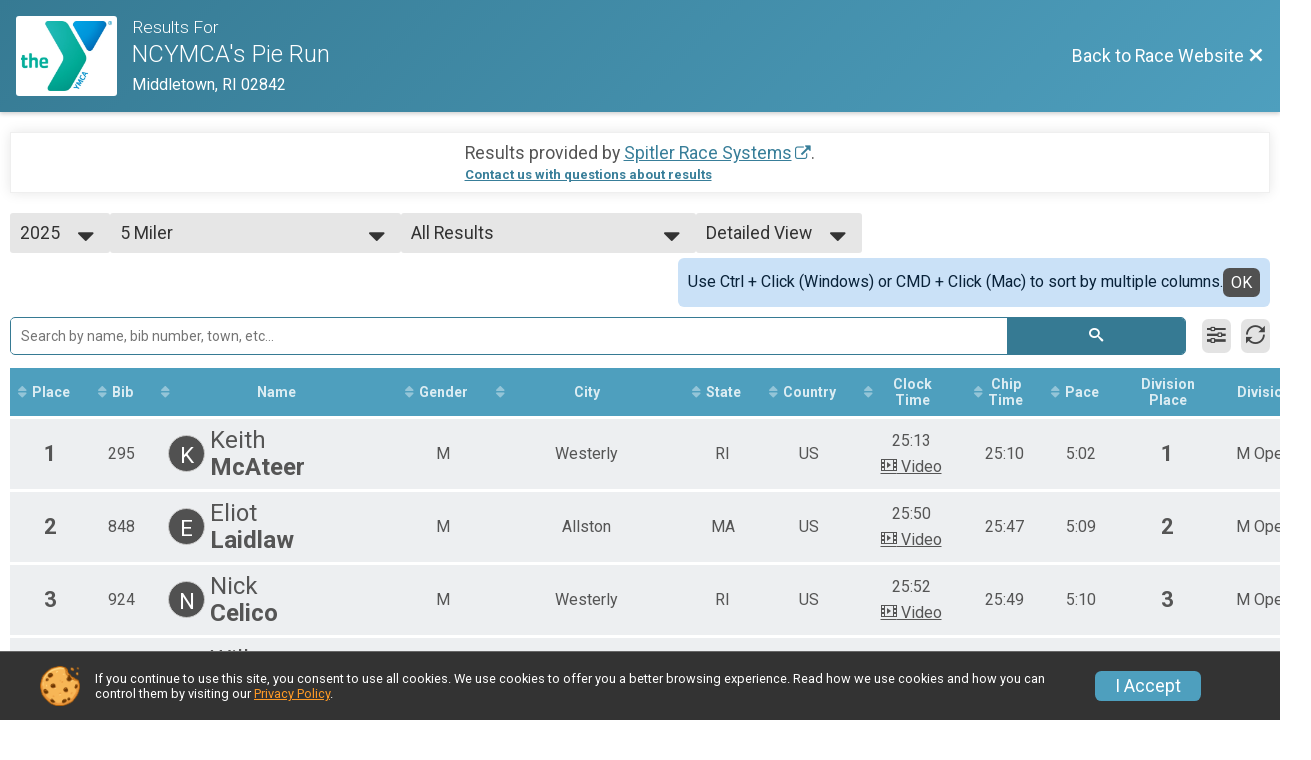

--- FILE ---
content_type: text/html; charset=utf-8
request_url: https://www.google.com/recaptcha/api2/anchor?ar=1&k=6LcdnRATAAAAAA4C48ibTO2oi9ikfu_Avc1VfsZP&co=aHR0cHM6Ly9ydW5zaWdudXAuY29tOjQ0Mw..&hl=en&v=N67nZn4AqZkNcbeMu4prBgzg&size=normal&anchor-ms=20000&execute-ms=30000&cb=pxq5yhvsiqyd
body_size: 49492
content:
<!DOCTYPE HTML><html dir="ltr" lang="en"><head><meta http-equiv="Content-Type" content="text/html; charset=UTF-8">
<meta http-equiv="X-UA-Compatible" content="IE=edge">
<title>reCAPTCHA</title>
<style type="text/css">
/* cyrillic-ext */
@font-face {
  font-family: 'Roboto';
  font-style: normal;
  font-weight: 400;
  font-stretch: 100%;
  src: url(//fonts.gstatic.com/s/roboto/v48/KFO7CnqEu92Fr1ME7kSn66aGLdTylUAMa3GUBHMdazTgWw.woff2) format('woff2');
  unicode-range: U+0460-052F, U+1C80-1C8A, U+20B4, U+2DE0-2DFF, U+A640-A69F, U+FE2E-FE2F;
}
/* cyrillic */
@font-face {
  font-family: 'Roboto';
  font-style: normal;
  font-weight: 400;
  font-stretch: 100%;
  src: url(//fonts.gstatic.com/s/roboto/v48/KFO7CnqEu92Fr1ME7kSn66aGLdTylUAMa3iUBHMdazTgWw.woff2) format('woff2');
  unicode-range: U+0301, U+0400-045F, U+0490-0491, U+04B0-04B1, U+2116;
}
/* greek-ext */
@font-face {
  font-family: 'Roboto';
  font-style: normal;
  font-weight: 400;
  font-stretch: 100%;
  src: url(//fonts.gstatic.com/s/roboto/v48/KFO7CnqEu92Fr1ME7kSn66aGLdTylUAMa3CUBHMdazTgWw.woff2) format('woff2');
  unicode-range: U+1F00-1FFF;
}
/* greek */
@font-face {
  font-family: 'Roboto';
  font-style: normal;
  font-weight: 400;
  font-stretch: 100%;
  src: url(//fonts.gstatic.com/s/roboto/v48/KFO7CnqEu92Fr1ME7kSn66aGLdTylUAMa3-UBHMdazTgWw.woff2) format('woff2');
  unicode-range: U+0370-0377, U+037A-037F, U+0384-038A, U+038C, U+038E-03A1, U+03A3-03FF;
}
/* math */
@font-face {
  font-family: 'Roboto';
  font-style: normal;
  font-weight: 400;
  font-stretch: 100%;
  src: url(//fonts.gstatic.com/s/roboto/v48/KFO7CnqEu92Fr1ME7kSn66aGLdTylUAMawCUBHMdazTgWw.woff2) format('woff2');
  unicode-range: U+0302-0303, U+0305, U+0307-0308, U+0310, U+0312, U+0315, U+031A, U+0326-0327, U+032C, U+032F-0330, U+0332-0333, U+0338, U+033A, U+0346, U+034D, U+0391-03A1, U+03A3-03A9, U+03B1-03C9, U+03D1, U+03D5-03D6, U+03F0-03F1, U+03F4-03F5, U+2016-2017, U+2034-2038, U+203C, U+2040, U+2043, U+2047, U+2050, U+2057, U+205F, U+2070-2071, U+2074-208E, U+2090-209C, U+20D0-20DC, U+20E1, U+20E5-20EF, U+2100-2112, U+2114-2115, U+2117-2121, U+2123-214F, U+2190, U+2192, U+2194-21AE, U+21B0-21E5, U+21F1-21F2, U+21F4-2211, U+2213-2214, U+2216-22FF, U+2308-230B, U+2310, U+2319, U+231C-2321, U+2336-237A, U+237C, U+2395, U+239B-23B7, U+23D0, U+23DC-23E1, U+2474-2475, U+25AF, U+25B3, U+25B7, U+25BD, U+25C1, U+25CA, U+25CC, U+25FB, U+266D-266F, U+27C0-27FF, U+2900-2AFF, U+2B0E-2B11, U+2B30-2B4C, U+2BFE, U+3030, U+FF5B, U+FF5D, U+1D400-1D7FF, U+1EE00-1EEFF;
}
/* symbols */
@font-face {
  font-family: 'Roboto';
  font-style: normal;
  font-weight: 400;
  font-stretch: 100%;
  src: url(//fonts.gstatic.com/s/roboto/v48/KFO7CnqEu92Fr1ME7kSn66aGLdTylUAMaxKUBHMdazTgWw.woff2) format('woff2');
  unicode-range: U+0001-000C, U+000E-001F, U+007F-009F, U+20DD-20E0, U+20E2-20E4, U+2150-218F, U+2190, U+2192, U+2194-2199, U+21AF, U+21E6-21F0, U+21F3, U+2218-2219, U+2299, U+22C4-22C6, U+2300-243F, U+2440-244A, U+2460-24FF, U+25A0-27BF, U+2800-28FF, U+2921-2922, U+2981, U+29BF, U+29EB, U+2B00-2BFF, U+4DC0-4DFF, U+FFF9-FFFB, U+10140-1018E, U+10190-1019C, U+101A0, U+101D0-101FD, U+102E0-102FB, U+10E60-10E7E, U+1D2C0-1D2D3, U+1D2E0-1D37F, U+1F000-1F0FF, U+1F100-1F1AD, U+1F1E6-1F1FF, U+1F30D-1F30F, U+1F315, U+1F31C, U+1F31E, U+1F320-1F32C, U+1F336, U+1F378, U+1F37D, U+1F382, U+1F393-1F39F, U+1F3A7-1F3A8, U+1F3AC-1F3AF, U+1F3C2, U+1F3C4-1F3C6, U+1F3CA-1F3CE, U+1F3D4-1F3E0, U+1F3ED, U+1F3F1-1F3F3, U+1F3F5-1F3F7, U+1F408, U+1F415, U+1F41F, U+1F426, U+1F43F, U+1F441-1F442, U+1F444, U+1F446-1F449, U+1F44C-1F44E, U+1F453, U+1F46A, U+1F47D, U+1F4A3, U+1F4B0, U+1F4B3, U+1F4B9, U+1F4BB, U+1F4BF, U+1F4C8-1F4CB, U+1F4D6, U+1F4DA, U+1F4DF, U+1F4E3-1F4E6, U+1F4EA-1F4ED, U+1F4F7, U+1F4F9-1F4FB, U+1F4FD-1F4FE, U+1F503, U+1F507-1F50B, U+1F50D, U+1F512-1F513, U+1F53E-1F54A, U+1F54F-1F5FA, U+1F610, U+1F650-1F67F, U+1F687, U+1F68D, U+1F691, U+1F694, U+1F698, U+1F6AD, U+1F6B2, U+1F6B9-1F6BA, U+1F6BC, U+1F6C6-1F6CF, U+1F6D3-1F6D7, U+1F6E0-1F6EA, U+1F6F0-1F6F3, U+1F6F7-1F6FC, U+1F700-1F7FF, U+1F800-1F80B, U+1F810-1F847, U+1F850-1F859, U+1F860-1F887, U+1F890-1F8AD, U+1F8B0-1F8BB, U+1F8C0-1F8C1, U+1F900-1F90B, U+1F93B, U+1F946, U+1F984, U+1F996, U+1F9E9, U+1FA00-1FA6F, U+1FA70-1FA7C, U+1FA80-1FA89, U+1FA8F-1FAC6, U+1FACE-1FADC, U+1FADF-1FAE9, U+1FAF0-1FAF8, U+1FB00-1FBFF;
}
/* vietnamese */
@font-face {
  font-family: 'Roboto';
  font-style: normal;
  font-weight: 400;
  font-stretch: 100%;
  src: url(//fonts.gstatic.com/s/roboto/v48/KFO7CnqEu92Fr1ME7kSn66aGLdTylUAMa3OUBHMdazTgWw.woff2) format('woff2');
  unicode-range: U+0102-0103, U+0110-0111, U+0128-0129, U+0168-0169, U+01A0-01A1, U+01AF-01B0, U+0300-0301, U+0303-0304, U+0308-0309, U+0323, U+0329, U+1EA0-1EF9, U+20AB;
}
/* latin-ext */
@font-face {
  font-family: 'Roboto';
  font-style: normal;
  font-weight: 400;
  font-stretch: 100%;
  src: url(//fonts.gstatic.com/s/roboto/v48/KFO7CnqEu92Fr1ME7kSn66aGLdTylUAMa3KUBHMdazTgWw.woff2) format('woff2');
  unicode-range: U+0100-02BA, U+02BD-02C5, U+02C7-02CC, U+02CE-02D7, U+02DD-02FF, U+0304, U+0308, U+0329, U+1D00-1DBF, U+1E00-1E9F, U+1EF2-1EFF, U+2020, U+20A0-20AB, U+20AD-20C0, U+2113, U+2C60-2C7F, U+A720-A7FF;
}
/* latin */
@font-face {
  font-family: 'Roboto';
  font-style: normal;
  font-weight: 400;
  font-stretch: 100%;
  src: url(//fonts.gstatic.com/s/roboto/v48/KFO7CnqEu92Fr1ME7kSn66aGLdTylUAMa3yUBHMdazQ.woff2) format('woff2');
  unicode-range: U+0000-00FF, U+0131, U+0152-0153, U+02BB-02BC, U+02C6, U+02DA, U+02DC, U+0304, U+0308, U+0329, U+2000-206F, U+20AC, U+2122, U+2191, U+2193, U+2212, U+2215, U+FEFF, U+FFFD;
}
/* cyrillic-ext */
@font-face {
  font-family: 'Roboto';
  font-style: normal;
  font-weight: 500;
  font-stretch: 100%;
  src: url(//fonts.gstatic.com/s/roboto/v48/KFO7CnqEu92Fr1ME7kSn66aGLdTylUAMa3GUBHMdazTgWw.woff2) format('woff2');
  unicode-range: U+0460-052F, U+1C80-1C8A, U+20B4, U+2DE0-2DFF, U+A640-A69F, U+FE2E-FE2F;
}
/* cyrillic */
@font-face {
  font-family: 'Roboto';
  font-style: normal;
  font-weight: 500;
  font-stretch: 100%;
  src: url(//fonts.gstatic.com/s/roboto/v48/KFO7CnqEu92Fr1ME7kSn66aGLdTylUAMa3iUBHMdazTgWw.woff2) format('woff2');
  unicode-range: U+0301, U+0400-045F, U+0490-0491, U+04B0-04B1, U+2116;
}
/* greek-ext */
@font-face {
  font-family: 'Roboto';
  font-style: normal;
  font-weight: 500;
  font-stretch: 100%;
  src: url(//fonts.gstatic.com/s/roboto/v48/KFO7CnqEu92Fr1ME7kSn66aGLdTylUAMa3CUBHMdazTgWw.woff2) format('woff2');
  unicode-range: U+1F00-1FFF;
}
/* greek */
@font-face {
  font-family: 'Roboto';
  font-style: normal;
  font-weight: 500;
  font-stretch: 100%;
  src: url(//fonts.gstatic.com/s/roboto/v48/KFO7CnqEu92Fr1ME7kSn66aGLdTylUAMa3-UBHMdazTgWw.woff2) format('woff2');
  unicode-range: U+0370-0377, U+037A-037F, U+0384-038A, U+038C, U+038E-03A1, U+03A3-03FF;
}
/* math */
@font-face {
  font-family: 'Roboto';
  font-style: normal;
  font-weight: 500;
  font-stretch: 100%;
  src: url(//fonts.gstatic.com/s/roboto/v48/KFO7CnqEu92Fr1ME7kSn66aGLdTylUAMawCUBHMdazTgWw.woff2) format('woff2');
  unicode-range: U+0302-0303, U+0305, U+0307-0308, U+0310, U+0312, U+0315, U+031A, U+0326-0327, U+032C, U+032F-0330, U+0332-0333, U+0338, U+033A, U+0346, U+034D, U+0391-03A1, U+03A3-03A9, U+03B1-03C9, U+03D1, U+03D5-03D6, U+03F0-03F1, U+03F4-03F5, U+2016-2017, U+2034-2038, U+203C, U+2040, U+2043, U+2047, U+2050, U+2057, U+205F, U+2070-2071, U+2074-208E, U+2090-209C, U+20D0-20DC, U+20E1, U+20E5-20EF, U+2100-2112, U+2114-2115, U+2117-2121, U+2123-214F, U+2190, U+2192, U+2194-21AE, U+21B0-21E5, U+21F1-21F2, U+21F4-2211, U+2213-2214, U+2216-22FF, U+2308-230B, U+2310, U+2319, U+231C-2321, U+2336-237A, U+237C, U+2395, U+239B-23B7, U+23D0, U+23DC-23E1, U+2474-2475, U+25AF, U+25B3, U+25B7, U+25BD, U+25C1, U+25CA, U+25CC, U+25FB, U+266D-266F, U+27C0-27FF, U+2900-2AFF, U+2B0E-2B11, U+2B30-2B4C, U+2BFE, U+3030, U+FF5B, U+FF5D, U+1D400-1D7FF, U+1EE00-1EEFF;
}
/* symbols */
@font-face {
  font-family: 'Roboto';
  font-style: normal;
  font-weight: 500;
  font-stretch: 100%;
  src: url(//fonts.gstatic.com/s/roboto/v48/KFO7CnqEu92Fr1ME7kSn66aGLdTylUAMaxKUBHMdazTgWw.woff2) format('woff2');
  unicode-range: U+0001-000C, U+000E-001F, U+007F-009F, U+20DD-20E0, U+20E2-20E4, U+2150-218F, U+2190, U+2192, U+2194-2199, U+21AF, U+21E6-21F0, U+21F3, U+2218-2219, U+2299, U+22C4-22C6, U+2300-243F, U+2440-244A, U+2460-24FF, U+25A0-27BF, U+2800-28FF, U+2921-2922, U+2981, U+29BF, U+29EB, U+2B00-2BFF, U+4DC0-4DFF, U+FFF9-FFFB, U+10140-1018E, U+10190-1019C, U+101A0, U+101D0-101FD, U+102E0-102FB, U+10E60-10E7E, U+1D2C0-1D2D3, U+1D2E0-1D37F, U+1F000-1F0FF, U+1F100-1F1AD, U+1F1E6-1F1FF, U+1F30D-1F30F, U+1F315, U+1F31C, U+1F31E, U+1F320-1F32C, U+1F336, U+1F378, U+1F37D, U+1F382, U+1F393-1F39F, U+1F3A7-1F3A8, U+1F3AC-1F3AF, U+1F3C2, U+1F3C4-1F3C6, U+1F3CA-1F3CE, U+1F3D4-1F3E0, U+1F3ED, U+1F3F1-1F3F3, U+1F3F5-1F3F7, U+1F408, U+1F415, U+1F41F, U+1F426, U+1F43F, U+1F441-1F442, U+1F444, U+1F446-1F449, U+1F44C-1F44E, U+1F453, U+1F46A, U+1F47D, U+1F4A3, U+1F4B0, U+1F4B3, U+1F4B9, U+1F4BB, U+1F4BF, U+1F4C8-1F4CB, U+1F4D6, U+1F4DA, U+1F4DF, U+1F4E3-1F4E6, U+1F4EA-1F4ED, U+1F4F7, U+1F4F9-1F4FB, U+1F4FD-1F4FE, U+1F503, U+1F507-1F50B, U+1F50D, U+1F512-1F513, U+1F53E-1F54A, U+1F54F-1F5FA, U+1F610, U+1F650-1F67F, U+1F687, U+1F68D, U+1F691, U+1F694, U+1F698, U+1F6AD, U+1F6B2, U+1F6B9-1F6BA, U+1F6BC, U+1F6C6-1F6CF, U+1F6D3-1F6D7, U+1F6E0-1F6EA, U+1F6F0-1F6F3, U+1F6F7-1F6FC, U+1F700-1F7FF, U+1F800-1F80B, U+1F810-1F847, U+1F850-1F859, U+1F860-1F887, U+1F890-1F8AD, U+1F8B0-1F8BB, U+1F8C0-1F8C1, U+1F900-1F90B, U+1F93B, U+1F946, U+1F984, U+1F996, U+1F9E9, U+1FA00-1FA6F, U+1FA70-1FA7C, U+1FA80-1FA89, U+1FA8F-1FAC6, U+1FACE-1FADC, U+1FADF-1FAE9, U+1FAF0-1FAF8, U+1FB00-1FBFF;
}
/* vietnamese */
@font-face {
  font-family: 'Roboto';
  font-style: normal;
  font-weight: 500;
  font-stretch: 100%;
  src: url(//fonts.gstatic.com/s/roboto/v48/KFO7CnqEu92Fr1ME7kSn66aGLdTylUAMa3OUBHMdazTgWw.woff2) format('woff2');
  unicode-range: U+0102-0103, U+0110-0111, U+0128-0129, U+0168-0169, U+01A0-01A1, U+01AF-01B0, U+0300-0301, U+0303-0304, U+0308-0309, U+0323, U+0329, U+1EA0-1EF9, U+20AB;
}
/* latin-ext */
@font-face {
  font-family: 'Roboto';
  font-style: normal;
  font-weight: 500;
  font-stretch: 100%;
  src: url(//fonts.gstatic.com/s/roboto/v48/KFO7CnqEu92Fr1ME7kSn66aGLdTylUAMa3KUBHMdazTgWw.woff2) format('woff2');
  unicode-range: U+0100-02BA, U+02BD-02C5, U+02C7-02CC, U+02CE-02D7, U+02DD-02FF, U+0304, U+0308, U+0329, U+1D00-1DBF, U+1E00-1E9F, U+1EF2-1EFF, U+2020, U+20A0-20AB, U+20AD-20C0, U+2113, U+2C60-2C7F, U+A720-A7FF;
}
/* latin */
@font-face {
  font-family: 'Roboto';
  font-style: normal;
  font-weight: 500;
  font-stretch: 100%;
  src: url(//fonts.gstatic.com/s/roboto/v48/KFO7CnqEu92Fr1ME7kSn66aGLdTylUAMa3yUBHMdazQ.woff2) format('woff2');
  unicode-range: U+0000-00FF, U+0131, U+0152-0153, U+02BB-02BC, U+02C6, U+02DA, U+02DC, U+0304, U+0308, U+0329, U+2000-206F, U+20AC, U+2122, U+2191, U+2193, U+2212, U+2215, U+FEFF, U+FFFD;
}
/* cyrillic-ext */
@font-face {
  font-family: 'Roboto';
  font-style: normal;
  font-weight: 900;
  font-stretch: 100%;
  src: url(//fonts.gstatic.com/s/roboto/v48/KFO7CnqEu92Fr1ME7kSn66aGLdTylUAMa3GUBHMdazTgWw.woff2) format('woff2');
  unicode-range: U+0460-052F, U+1C80-1C8A, U+20B4, U+2DE0-2DFF, U+A640-A69F, U+FE2E-FE2F;
}
/* cyrillic */
@font-face {
  font-family: 'Roboto';
  font-style: normal;
  font-weight: 900;
  font-stretch: 100%;
  src: url(//fonts.gstatic.com/s/roboto/v48/KFO7CnqEu92Fr1ME7kSn66aGLdTylUAMa3iUBHMdazTgWw.woff2) format('woff2');
  unicode-range: U+0301, U+0400-045F, U+0490-0491, U+04B0-04B1, U+2116;
}
/* greek-ext */
@font-face {
  font-family: 'Roboto';
  font-style: normal;
  font-weight: 900;
  font-stretch: 100%;
  src: url(//fonts.gstatic.com/s/roboto/v48/KFO7CnqEu92Fr1ME7kSn66aGLdTylUAMa3CUBHMdazTgWw.woff2) format('woff2');
  unicode-range: U+1F00-1FFF;
}
/* greek */
@font-face {
  font-family: 'Roboto';
  font-style: normal;
  font-weight: 900;
  font-stretch: 100%;
  src: url(//fonts.gstatic.com/s/roboto/v48/KFO7CnqEu92Fr1ME7kSn66aGLdTylUAMa3-UBHMdazTgWw.woff2) format('woff2');
  unicode-range: U+0370-0377, U+037A-037F, U+0384-038A, U+038C, U+038E-03A1, U+03A3-03FF;
}
/* math */
@font-face {
  font-family: 'Roboto';
  font-style: normal;
  font-weight: 900;
  font-stretch: 100%;
  src: url(//fonts.gstatic.com/s/roboto/v48/KFO7CnqEu92Fr1ME7kSn66aGLdTylUAMawCUBHMdazTgWw.woff2) format('woff2');
  unicode-range: U+0302-0303, U+0305, U+0307-0308, U+0310, U+0312, U+0315, U+031A, U+0326-0327, U+032C, U+032F-0330, U+0332-0333, U+0338, U+033A, U+0346, U+034D, U+0391-03A1, U+03A3-03A9, U+03B1-03C9, U+03D1, U+03D5-03D6, U+03F0-03F1, U+03F4-03F5, U+2016-2017, U+2034-2038, U+203C, U+2040, U+2043, U+2047, U+2050, U+2057, U+205F, U+2070-2071, U+2074-208E, U+2090-209C, U+20D0-20DC, U+20E1, U+20E5-20EF, U+2100-2112, U+2114-2115, U+2117-2121, U+2123-214F, U+2190, U+2192, U+2194-21AE, U+21B0-21E5, U+21F1-21F2, U+21F4-2211, U+2213-2214, U+2216-22FF, U+2308-230B, U+2310, U+2319, U+231C-2321, U+2336-237A, U+237C, U+2395, U+239B-23B7, U+23D0, U+23DC-23E1, U+2474-2475, U+25AF, U+25B3, U+25B7, U+25BD, U+25C1, U+25CA, U+25CC, U+25FB, U+266D-266F, U+27C0-27FF, U+2900-2AFF, U+2B0E-2B11, U+2B30-2B4C, U+2BFE, U+3030, U+FF5B, U+FF5D, U+1D400-1D7FF, U+1EE00-1EEFF;
}
/* symbols */
@font-face {
  font-family: 'Roboto';
  font-style: normal;
  font-weight: 900;
  font-stretch: 100%;
  src: url(//fonts.gstatic.com/s/roboto/v48/KFO7CnqEu92Fr1ME7kSn66aGLdTylUAMaxKUBHMdazTgWw.woff2) format('woff2');
  unicode-range: U+0001-000C, U+000E-001F, U+007F-009F, U+20DD-20E0, U+20E2-20E4, U+2150-218F, U+2190, U+2192, U+2194-2199, U+21AF, U+21E6-21F0, U+21F3, U+2218-2219, U+2299, U+22C4-22C6, U+2300-243F, U+2440-244A, U+2460-24FF, U+25A0-27BF, U+2800-28FF, U+2921-2922, U+2981, U+29BF, U+29EB, U+2B00-2BFF, U+4DC0-4DFF, U+FFF9-FFFB, U+10140-1018E, U+10190-1019C, U+101A0, U+101D0-101FD, U+102E0-102FB, U+10E60-10E7E, U+1D2C0-1D2D3, U+1D2E0-1D37F, U+1F000-1F0FF, U+1F100-1F1AD, U+1F1E6-1F1FF, U+1F30D-1F30F, U+1F315, U+1F31C, U+1F31E, U+1F320-1F32C, U+1F336, U+1F378, U+1F37D, U+1F382, U+1F393-1F39F, U+1F3A7-1F3A8, U+1F3AC-1F3AF, U+1F3C2, U+1F3C4-1F3C6, U+1F3CA-1F3CE, U+1F3D4-1F3E0, U+1F3ED, U+1F3F1-1F3F3, U+1F3F5-1F3F7, U+1F408, U+1F415, U+1F41F, U+1F426, U+1F43F, U+1F441-1F442, U+1F444, U+1F446-1F449, U+1F44C-1F44E, U+1F453, U+1F46A, U+1F47D, U+1F4A3, U+1F4B0, U+1F4B3, U+1F4B9, U+1F4BB, U+1F4BF, U+1F4C8-1F4CB, U+1F4D6, U+1F4DA, U+1F4DF, U+1F4E3-1F4E6, U+1F4EA-1F4ED, U+1F4F7, U+1F4F9-1F4FB, U+1F4FD-1F4FE, U+1F503, U+1F507-1F50B, U+1F50D, U+1F512-1F513, U+1F53E-1F54A, U+1F54F-1F5FA, U+1F610, U+1F650-1F67F, U+1F687, U+1F68D, U+1F691, U+1F694, U+1F698, U+1F6AD, U+1F6B2, U+1F6B9-1F6BA, U+1F6BC, U+1F6C6-1F6CF, U+1F6D3-1F6D7, U+1F6E0-1F6EA, U+1F6F0-1F6F3, U+1F6F7-1F6FC, U+1F700-1F7FF, U+1F800-1F80B, U+1F810-1F847, U+1F850-1F859, U+1F860-1F887, U+1F890-1F8AD, U+1F8B0-1F8BB, U+1F8C0-1F8C1, U+1F900-1F90B, U+1F93B, U+1F946, U+1F984, U+1F996, U+1F9E9, U+1FA00-1FA6F, U+1FA70-1FA7C, U+1FA80-1FA89, U+1FA8F-1FAC6, U+1FACE-1FADC, U+1FADF-1FAE9, U+1FAF0-1FAF8, U+1FB00-1FBFF;
}
/* vietnamese */
@font-face {
  font-family: 'Roboto';
  font-style: normal;
  font-weight: 900;
  font-stretch: 100%;
  src: url(//fonts.gstatic.com/s/roboto/v48/KFO7CnqEu92Fr1ME7kSn66aGLdTylUAMa3OUBHMdazTgWw.woff2) format('woff2');
  unicode-range: U+0102-0103, U+0110-0111, U+0128-0129, U+0168-0169, U+01A0-01A1, U+01AF-01B0, U+0300-0301, U+0303-0304, U+0308-0309, U+0323, U+0329, U+1EA0-1EF9, U+20AB;
}
/* latin-ext */
@font-face {
  font-family: 'Roboto';
  font-style: normal;
  font-weight: 900;
  font-stretch: 100%;
  src: url(//fonts.gstatic.com/s/roboto/v48/KFO7CnqEu92Fr1ME7kSn66aGLdTylUAMa3KUBHMdazTgWw.woff2) format('woff2');
  unicode-range: U+0100-02BA, U+02BD-02C5, U+02C7-02CC, U+02CE-02D7, U+02DD-02FF, U+0304, U+0308, U+0329, U+1D00-1DBF, U+1E00-1E9F, U+1EF2-1EFF, U+2020, U+20A0-20AB, U+20AD-20C0, U+2113, U+2C60-2C7F, U+A720-A7FF;
}
/* latin */
@font-face {
  font-family: 'Roboto';
  font-style: normal;
  font-weight: 900;
  font-stretch: 100%;
  src: url(//fonts.gstatic.com/s/roboto/v48/KFO7CnqEu92Fr1ME7kSn66aGLdTylUAMa3yUBHMdazQ.woff2) format('woff2');
  unicode-range: U+0000-00FF, U+0131, U+0152-0153, U+02BB-02BC, U+02C6, U+02DA, U+02DC, U+0304, U+0308, U+0329, U+2000-206F, U+20AC, U+2122, U+2191, U+2193, U+2212, U+2215, U+FEFF, U+FFFD;
}

</style>
<link rel="stylesheet" type="text/css" href="https://www.gstatic.com/recaptcha/releases/N67nZn4AqZkNcbeMu4prBgzg/styles__ltr.css">
<script nonce="3bsZgoC-B877zuYBjw7MuQ" type="text/javascript">window['__recaptcha_api'] = 'https://www.google.com/recaptcha/api2/';</script>
<script type="text/javascript" src="https://www.gstatic.com/recaptcha/releases/N67nZn4AqZkNcbeMu4prBgzg/recaptcha__en.js" nonce="3bsZgoC-B877zuYBjw7MuQ">
      
    </script></head>
<body><div id="rc-anchor-alert" class="rc-anchor-alert"></div>
<input type="hidden" id="recaptcha-token" value="[base64]">
<script type="text/javascript" nonce="3bsZgoC-B877zuYBjw7MuQ">
      recaptcha.anchor.Main.init("[\x22ainput\x22,[\x22bgdata\x22,\x22\x22,\[base64]/[base64]/[base64]/[base64]/[base64]/UltsKytdPUU6KEU8MjA0OD9SW2wrK109RT4+NnwxOTI6KChFJjY0NTEyKT09NTUyOTYmJk0rMTxjLmxlbmd0aCYmKGMuY2hhckNvZGVBdChNKzEpJjY0NTEyKT09NTYzMjA/[base64]/[base64]/[base64]/[base64]/[base64]/[base64]/[base64]\x22,\[base64]\\u003d\\u003d\x22,\x22w79Gw605d8KswovDugXDiEU0enNbwrTCrwDDgiXClCdpwqHCtQLCrUsCw50/w6fDkQ7CoMKmU8K3wovDncOZw6wMGgxnw61nOsKZwqrCrl7CqcKUw6MxwpHCnsK6w6/CjTlKwqvDsjxJGMOXKQhewq3Dl8Otw5LDvylTQMOyO8OZw45lTsONDV5awoUYTcOfw5Rvw6YBw7vCpGohw73Dp8KMw47CkcOQAl8gBMOVGxnDjUfDhAlkwpDCo8KnwqDDpCDDhMKeDR3DisK+wp/CqsO6TCHClFHCoVMFwqvDtsK/PsKHYcKFw59Rwq/DqMOzwq84w4XCs8KPw4TCnyLDsX5uUsO/[base64]/DhhYtwpHDlDh6w6rDpcOdwptVwpXCtnTCi3zCjMK3QcKsO8OPw7odwpZrwqXCrMOpe1BfdyPChcK9w55Cw53CnTgtw7FxIMKGwrDDvMKyAMK1wpbDt8K/w4Mew4ZqNHVxwpEVKA/Cl1zDvsO9CF3ChEjDsxN8NcOtwqDDjXAPwoHCocKUP19Ow4PDsMOOQMKhMyHDrgPCjB4vwqNNbDjCu8O1w4QebE7DpSXDhMOwO3LDvcKgBiJKEcK7OiR4wrnDlcOgX2suw4hvQCwuw7k+DjbDgsKDwoMMJcOLw6jCtcOEAC/CtMO8w6PDlj/[base64]/ClcK1VMKCwoshw7PDu8ObLz/CsW3Cpn3CjVLCmcOeQsOvfMKFa1/Dr8Kjw5XCicOnQMK0w7XDs8OnT8KdIsKtOcOCw71NVsOOOMOOw7DCn8KhwqouwqV9wpsQw5Mlw7LDlMKJw6vCocKKTiwEJA1xblJ6wrw8w73DusOTw7XCmk/[base64]/[base64]/wq1/[base64]/Dg8Kmw6/CgnEdbkfDlRklOVjClMOiw5h9SsKNX2kUwqZRU24iw7bDnMO/wr/[base64]/[base64]/Dl8ObcMOXB8KCY8KecMOCwqcmU8OZHEEuWsKzw43CmMORwpDCjcK9w7nCq8OwF2NmCnLCp8OaP1VkRTcBXRp8w5jCgMKaNzLCmcO5d3fCkFFiwoM+w57Cj8KDw5VzK8OCw6AtchTCs8OXw6FiDzDDqUFZw4LCuMOiw6/[base64]/DnMK0WMKGYS0zacK3XcKCw7LDpsOaw5TDlMKqZ3PDmMONXsOow5XDlcOuZnTDg0Yuw47Dj8KJXQrCnMOrwp7DkUrCvcOieMOaeMOaRMK+w4nCoMOkBMOAw5d5w5BGeMO3w4p1w6oeT041w6VRw7PCicOPwpUow5/CtMOHwooCw5XCo0LCl8KNwpnDjXwbQsKpw7/Do3Jtw65eTsOXw5cNKsKuIG9Zw4sfeMOVKgohw5RJw6JhwodAbyB5OAPDj8O/dy7CqCsIw4nDiMKRw6/[base64]/wrwCdSc+wqXDjMK6LMOra2RkwpNOGsKwwrxhYg5Mw6nDrsOEw7QJbkzCgsOjOcORw4XCmsKLw7zDowzCrcO8NgPDtU/CqEDDmxtWEMKvwpXCixvCk1pAbSLDswA3w6/DrcOxG0Elw69wwpYQwprDicOZw6shwoAuwovDqsKKOcO+ecKWJcKUwpTCnMKuwqcadsOrGUJIw4XCjcKuQUZiIV55e2A5w7zCrH0hHBkuSWTDkxLDuA/DsVlKwrXDhRcDw5LCkwPCs8Obw6Y2XRAVMMKNC2zCoMK6wqgJRAPDuUVqw6/Cl8KrZcO9YRrDng8Rw6E9wokgKsOeJMOXw4XCjcOIwpoiIiBdQ3PDjQHCvgDDhMOgw70JTcK8wpjDnVwZHibDnm7DhMKWw7/Dgy4zw7LCmsOWGMORNlkEw4jCkm8rwrhwQsOmwovCtm/[base64]/[base64]/[base64]/MsOBw73DqMOMDMKcw7zCoH7CssK7Yg7Ch8O6JBlQwoB7cMOZX8OVBcO2IsKWwrjDmXlNwqVLw40/wo4Rw6HCq8KCw4zDkm7Chj/DhDt1ScObMcO9wol7woHDgTTDgsOPaMOhw74mfjE/w6o1wosbacKiw6txJUUew43ChRQwZ8OZS2fClxppwp4hcA/Do8KKVcKMw5nDhHQNw7HCjsKVMyLDtVN2w5VMGsOaecOxQAVHLcKYw7PDt8OaHzhFak0mwpXDq3bCvmDDkMK1W24EXMKKD8OWw40YBsOJwrDCiBDDlVLCuArCix8DwrU3MUZMwr/[base64]/CjAN3OlrDqQMSwosZw6fDvcOCcx95wpTCvUd8w6fCr8O5PMOla8OYWQVzw7bDjjXCjGnCmFRYYsKZw499Uikwwr9cZybCuhUld8KIw7PCqh52w6jClBLCrcO8wp3DpRnDvcKFPsKqwqTCgzbCkcKJwprClR/[base64]/CrTcSZ8KHw4jCjcKASinClsOtwopkR19/wrhLw6TCmMKNbsOTw5rCh8O0w7gmw64YwrMWw6/CmsKiEMK7MUHClcO8GVMZaC3Doxx2MD7DscKWFcO8wogqwox+w45SwpDCs8KtwqA5w4LCosO/wo9Dw7fDksKDw5kJCcKSd8K4JcKUHFZcVj/CkMOKcMOnw6/DncOswrbDsTxpwpTCi2VMa0PClCrChlTCjMKEUhTCtcKGETkew7/CoMKRwpprSsKZw7wuw48zwqIzEQNsdsOzwrVUwoLCoWDDpsKQGhHCqirDtsKawp9Ne3FrLh3Dp8OzBMKxcMKzV8Ohw7sdwqHDnMKwLcOTwq5VHMORP0bDiDhPwrzDqsKEw6Qww7fCocK6wpNaZsKcQcKwCsKmU8OGGiPCgRMdw7VdwojDjD1dwqvDrsKvw7/[base64]/[base64]/Chl00w4jDvsOEw5bDoh7DnC5eAxBjXsKVwo9nQ8Ojwrhfw4EOL8KAw4zDgMOfw4Row4fCtQsSODPCp8K7w6B9DcO8w7zDoMKKwq/CuhwRw5E7YjU1Z1UNw51vwohqw5QFAcKYE8OBwr3CuBsafMOQwpjDpsO1HgJRw6nDoFzDimnCrRHCpcKzZwhJP8OYEMOdw51Bw73Com3Ci8O+wqrCq8OQw5QIUGReQcOsWSXCsMOELCUUw7QawrbCtMOSw7/CoMOpwpDCtyx9w7DCssKmw459wrzDjFhbwrzDp8KOw6tTwptMUcKUGsOrw5bDqUFcZQ1gwrbDusKewoDDtn3Duk3DpQjClGLDlRrDvQofwrAWBSbCt8Krwp/Cr8O7wpg/GTPCm8OHw4jDs1QMFMKqw4/DpGF/wrNuWEEtwo54eGnDh3sgw7UOH1lCwoDClnAMw6tDE8KXKD/DmSfDgsKPwqTDqsOcbsK/wpMtwp/CtsKVwrMlEsOywqfDmcK6GMKyfSzDk8OIXQLDl1FnMsKvwpzCgcOGdMOSY8KcwpTDnkfDhzrCtSnDuCjDgMOpFDhTw4NCw5bCv8KZB3XCuWfCgxtzw6/CpMKqb8Kpwp03wqBlwqrCo8KPCsK1OR/DjsKGw47DsTnCi1TCrMKiw41mLMO4a2pCb8K0L8KRFcKMCVMsMsKPwp4ODn/Dl8KeW8OCw7k9wp0qWE57w79lwpXDqMK/f8KuwpEXw6jDpcKowo7Dl04rWMKowq/DtFHDicOew4IQwotowp/Cs8Obw7zCvx1Iw4BBwpN0w5TCgkTCgmVibiZdOcOZw74PY8O/wq/Cj3/[base64]/DgsKnWcOOMcKtw53CpgNyczLDjkBzwoI1RzvClzw6wo3CrsO/amkfw5lmwqd5wqc2w78+NsOYd8OKwrdKwqUnaVPDtXoOLcOfwqrCmHR4wocwwpnDvsOVL8KDG8OQKkMkwpoXw4rCqcOoZMKVBmZvOsOkADzDh2/DmW/DtMKIScOZw50DFcO6w7/CrU40wrXCiMOae8KAwpvCuAjClwBYwqIUw6wUwpVewpoHw5RbTsKuaMKDw6DDoMOpK8KaNznDgAY2WMOrworDlsO5wrpGSMOaT8OgwozCvMObL2lDwpDCnFnDh8OXOcOrwovCvynCnDV/Z8OnThJrJ8Kew6cXw7sHwpTCjsOoMjBJw4PCrhLDi8KmWhJ6w5zCkDLCksO8wrjCsX7DlgIhJkvDnwwYOsKqwr/CoTjDhcOFNi7ClTdtLRdYDcKGHT7CvsOxw41Nwpp3wrtJQMKYw6bDocOywrfCqXHCnlliOcK6fsKQG1nCrsOGYwoCQsOIdjh/HirDiMO1wrvDv1jCjcK7w7AKwoMQw6UAw5ULYErDmcKCHcKcTMKmKsOyHcKswrktwpFXLhJefFwawofDr2PDvzl/wonCk8KrMWchZhPDrcKeQBYhEcOnDA3CmMKFPyZQwr1lwp3Ct8OKamXDmSrDk8K+wrnCnsKbFTzCrXTDrWnCv8OTOkzCiQI9P0vCsAgOwpLDvcOOZwvCoR4aw4HDi8Kkw4HCj8O/RCBNXiNIHsOQw6JxZMOvIU8iwqEfw7fDljTDgsKJwqpYQWkfwotMw4tLw4/DlhbCq8OKw4swwqwcw7XDl217PEHDsx3ClDZQEg1DccKrwqtqTcOxwr/CqcKwMMOWwovCjMOSNR9NOG3Cm8Kuw6k5fUXDjG83f39dCcKNBAjCo8OxwqgaaGRNNi/CvcKBCsKaQcKGwo7DjcKjXGTDuTPDrBdwwrDDr8OUbjrCnTQtOkbDgSR1w4sqOsOPPxLCrjHDvcKWVEoRPUbCliAow64EPn8qwpNXwpFhb0XDr8OLw6vCjkcjbcOXNsK4T8KwTngNCcKBG8Kiwodzw6zCgThQNi/[base64]/DjMOPRsOqP8OWFsKwJD1NUyxgw4bCm8KzG0Jdw7rDhXfCmMOuw5PDmkjCnGg7w5YawqwpBMOywr3DkUp0wpPDuG7DgcKZMMOmwql8NMKbCQpjC8O9wrk5wrHCmiLDmMKRwoDDv8KZwqVAw5zCsGvCq8KKEsKqw4TClsOdwpvCrXXCjnZPSGXCmQMTw64Zw5/[base64]/DrCbCqsOKBhHCti7CnlkQQcKtwrzCmz7Cqx7ChVTDsh7Cj2bCjxUxXBnCrcO6GMORw5/DhcK8QT9AwqDDkMO2w7c3EAVOOcKqwrA5GsOVw541wq3CjcKmAHAKwojCugEmw63Dg3lhwrYRwr1zU2/CjcOtw5/CrMKtcRPCvX3CkcK+PMOuwqZCQ2XDi2zCvlA/O8Kmw7FWEcORaynCnV7CrwpOw69sNBDDjsKfwpc6wrrDu37DlHosGg1jaMOqWykMw41kMMOQw5JAwphLcBgow6Qow4/DncOgHcO/w6zCpAHCk0AEZlDDssKiDAhcw7PCmSnCj8OLwrAeVhfDpMOaKn/Ck8OQFlIPQsK0bcOew5NGbX7DgcOQw5PDuQPCgMO7bsKGQcK9UMOzeSUFAMKHwqTDnX4FwqAQK3jDs03DsRLDosOSIhFYw6HCkMOFwqzCjsKiwqA0wpw6w4Udw5BrwqA+wqnCjMKRw7NKwrR7YUnCnsKmw7sywptcwqpKJ8KzHcOgw63DicOHw4s4cU/DsMOXw4/Cl2bDlMKbwr3CosOiwrEZecOGY8KRa8OffMKjwr8zdsKORAtBwoTCmhkpwplpw73DlUPDvMOgdcOvMjLDgsK6w5zDuClZwrk4MhUAw4waAcKhP8OBw5dZIgRmwohHPl7CuE5gM8OWURNsUcKMw4LCoihgTsKADcKsYsOqJjnDgknDt8OLwp/[base64]/[base64]/ClwjCjWkCJsOSGTsuZMKIDcOLFgPCoSsLCUdZYwJrNsKqw5dIwosGw5vDvsODJMK5BMOYw5/[base64]/w4wpe8O/P8KrcMOow7nCpMOZU8ORMBPDvCJ/w6cbw7rCu8OiK8O1Q8O7HsOeTGkKVVDDqzbCgsOGHDRtwrRywp3DrRB2LQrDrShYRsKYDcOzw4fDtcKTwozCqQrCr2vDlFEvw4zCqC/[base64]/[base64]/DijxCw6PCv8OGFBHCmsKQK8KCwq43bMKKw4ZzKwDCt3jDvHzDqngEwoNvw7l4b8Kzw5RJwqNULRsHw47CqTTDokQyw6A7dTTCn8KhQAcvwogGCMO/d8OmwoDDl8KTVh4/wqsPwoZ7VcOlw6huIMKZw5gMccKDwrUafsOywr14DsKsB8KED8KJDsKOR8OsMXLCvMO2w68Wwp3Dqj7Dk0PDgcKJwqcsUQsEFl/CoMOqwoHDtwLCk8OkVMKfA3czRcKFwoV/HcO5woo/QcO0woMfdMOHOsOYw6MnBsOOIMOEwrzDlnBTw5ooc2fDn2fChsKfw7XDokQBRhTDsMOkwpwNwpfCk8OLw5zCumbCvjMWFAMAWMOCwqhXOMOPw4DChMK6TMKZP8KewrM9wq3Dh3XCkcKJUy80PwnDrcOyMMOGwrbDmMKDagvCkh3DlGxXw4HCoMOYw6cPwo3Cs3/Dvn3DhypqSGNBMMKQVMO9U8OYw6JPwrcNdS/CrV9rw7RTDQbDqMKnwppuVMKFwrEHfWlAwrN/[base64]/BHnCnMKRw4HCq8O/LAJZw43DkcKrwrrDmiHDtELDmnfCgMOtw49jw6M+w43DghbCmBcIwrE0YD3Dl8KyHSPDv8K0AizClcOOdMKODDrDiMKCw4fCkEk7JcOZw7LCgQJqw4JTwr/[base64]/[base64]/DocO2wrDDv8Oww4NBw7DDkMOGw4hXw69AwqLChSImd8KHPn8xwr3CvcOTwo4Ew5VTw5fDozAtbsKjCsOsF2kINlx0D0g5bCvCrijDvQ3CusKvwrkqw4LDs8O/[base64]/[base64]/HlBzUcK/BsK/VXFtVXzChMKaXMK9wrgSOcKHw7hiwrB6wplCNMKmwp/CvMORwogDL8KKe8OXUhTDh8O+wp7DncKew6HCg3xYNcKZwpfCnkgawpzDjMO0FMODw4bCmMOARm8Vw5HCgSQUwoPCjcK+WnAYV8KgeT/DusOWwojDnBt/KcKVDVrDiMKzaw94QcOgO2pMw6vCrDsPw5Z0MXLDlMOowqvDvsOCw67DlMOjdcO3w5zCt8KQbMOsw7/DscKlw6XDrkcOZ8OHwpbDncOYw4ciTik3ccO3w6HDiRxXw4RBw6TDumVKwqDDu0DDnMKrw5HDvcOqwrDCrsOeUsOjIsKzXsOsw7UXwqEzw7dkw7jDisKAw4UqJsKgaTXDoAHDjS3CqcK/[base64]/w7/Dimhpw5oSYsK8Z8OsScKuwpfDlsKkFQDCh21Nwp4VwoYGw4UVw4t5aMKcwozChGc0KsO9WkDCqMKzd07Dvxg7f2jDnnDDgkbDm8ODwrJmwq8LADPDsWYQw7/CisOFwr13YMKkegPDuSTDmMOCw4IdQcKRw6N3eMOTwqnCoMKmw5/DlcKbwrh4w6YCWMOXwrUvwrPCnTZAGcKJw67ClwB/wrfCicODLghew4NewpXCl8KXwr8/CsKswrIiwoTDrsOtCsKCAsOqw5AUXkLCpMOsw4hDKQ3Dp0nCgSAMw6rChFIUwqXDhMOjHcKrJRE/wrTDg8KDIWHDocKBPUvCklPDshjCtj80fsOgFcKDYsO8w455w5kewqXChcK3w7/CvXDCq8OtwrYLw7nDrEPDhXxCLlEAMDjCgcKvwqkuJ8Oxwqx5wq8TwoIrfcKTwrXCn8O4WDJvEMOdwpVdwo/[base64]/DjQnDjSvDjw7CmMKbVEnDrMOfw4ReYHXDghTDnjrDozjCkCEjwrjDpcKMNHRFwqoww7vCksOUwqtlUMKlCsKZw6wgwq1AW8Kkw4HCmMObw45jR8KoHTrClWzDhsOcdw/[base64]/DgcOkwrxYAmMJwrN/YMKrJynDhcK5wqMzw5TDrMO8DsK+VsOPQ8OLRMKTw5fDucK/[base64]/[base64]/DnTwbbsKdWRtxw7HCtB7CvMOIYcOOcsOgw4nCuMOoS8Kzwq7DhcOowpBoVUwLw5/[base64]/[base64]/DiQNKw7NIK8Kiw5/CsMKVYMKzw6XDgcKhIT4hwrzDgcO1VsK5W8KvwrwWesOeGsKLwop9csKHaQ1cwprCqcOOKitvBcKnwqvCvjhMVRTCqsO7G8KIYH4Uc0TDpMKFJTNqTkJsCsKceQLDvsK/[base64]/[base64]/[base64]/CiVHDp8OfBsOCBRJ+fMKPScOaH2nDjD/[base64]/[base64]/DpcKlw5rDsF/DuMKsw6/CqMOSw6BKEcOeX8O2DhFbGlgKbcKVw4Unwp5Ww4Aiw7orw4lJw4Eow5XDvsOMASVuwoFEWyrDgMKJF8K8w7/Cj8KGHMOUSCHDqDPDkcKYQx/CjsOlw6PCtsO2PMOydcOoJMOCTwbCrMK5Sw0uwq5ZLsOMw6kMwpzDt8K6NBd5w7w4QsK+Z8K9EmfDolPDosKJB8OTSsK1csKuTGNmwrAxwo9+w4kGd8ODwqbDqh/DiMO0woDCocKSwqjDiMKxw7vCmsKjw7nCmRAyclduYsK7wpskZXzDmBXCvTTCu8KFTMKWw7spIMOyMsKsDsKLako1I8OKL3lOHSLCizvDmjRFF8OBw5vCq8O4w45UTEHDrGNnwovDnjTDhG0MwoHChcOZAmLCnlTDscONdV7Ci0/[base64]/DqgLDmV7Ciz3Cg8K4GcKdWkRbQm8Zc8OES8OnJcOiZEgbw6zDtSzDp8O6AcK7wpPCgsKwwoQ9Z8O/wrDCkwfDssOTwp7CsRBGwpZWw6zCvMKdw4bClW/[base64]/CqxHDnBVZwo/DlnTCtjPDgsK9w54dw4RaF297EsO7w5/DrjEswqPCogZAwpXCpxZewoYRw5cuwqoLwprDucKcJsOOwokHVHAxwpDDinzDuMOsRVYew5PCsUo5AMKkIyY5EUp7KcOZwpDDicKkWsK+wr3DrR7DqQLCjWwDw5PCqwTDqULDvcKUUHYnw6/Diz/Dkz7CmMKPUxobU8KZw5VnBzvDksKSw5bCpcOQU8OJwpoSQjMmUQ7CtyDDjMOsEcOMU0DCmjELcsOYw49Mw7RHw7nCnMOLwpHDncK+IcOpPTXDucKAw4rCrXNJw6g+F8KRw5BpcsODaU7DhFzCnQInBcOhcXvDqsKrw6jChDvDowTCmMKsQWliwpTChAHCqF/[base64]/DtGzCpsO5csOCw5E2w5dawrxQw6Y5w5wJw5LCpcKvb8OUwqjDhMKma8K/SMKpH8KyF8O1w6TDlXcYw4IywoAGwqfDvWXDh2HDgArDoEfCgxnCohYDfAYlwpzCvA3DuMKVCTw6Ix/Do8KAfj/[base64]/[base64]/Dt8Oiw5kyDgTDmWV6wog3wrcvBErDg8Oow5Jddn7DhMKgUiDDh0IQwrbCnz3CrX3DmRUnwoLCpxTDuURcD35xw5bCuQnCo8K+cSZpbsO6I1nClsOiw6/CtSnCg8KmVjdQw7BDwrxUVjHCqy7DlsOow60kw63CkRLDnx9iwr/[base64]/CpHApw7glDsKPw4LCpMOCwo/Cl8KQAsKdWBZXUybDiMO1w6g+woxrUnsAw7/CrlzDkcKww7fCjMOTwqHDg8Omw4wXf8KvQwfCn2bDscO1wqBmMcKPImDCqgTCgMOzw7rDl8KPfz7ClMKDOw/CunwracOLwrHDgcKAw4wmFWJ5TEvChsKsw6YcXMOdE1fCuMO4dkrCr8Kqw5p6ZcOaQcKoJMOdBcKZwpYcwojCkDYVwodKw7TDmR1lwqnCtXg/wofDsHVuDsOMwpBcw7TDiH7CsGo9wpzCk8OPw57CmMKIw7p9F1FCUk/ChhhPW8KdRHvDmsKzWikyS8O5wr1bJTYiUcOQwoTDvz7DnsOVVMOBVMKCPcO4w7JKYAEeVSoScAs0wqHDk31wCnxTwr9ow7Q8wp3DjCVVE2dGNTjCksKZw7twaxQmbMOkwp7DqBHDt8OeLjHDrS1iTgoVwrnDvQEuwrJkV0HCrMORwqXCgCjDni/DvScgw5bDuMKawocPw55KPkHCs8KDwq7DmcK6T8KbGMODwowSw6VtVFnDvMKfwqrCmyUXfnHCuMODUsKkw5hwwqDCpUZxEsOWYsK4bFfCsGApOlrDiUPDjMO8wp0MSsKzbMKrw4ZoN8KuJ8Knw4/CmHvCg8OZwrAsbsOJajZ0CsKyw7/CtcODw6nCk3t0w5hgwo/CqzYfchA7w4zCgAzDvFFXTBQfKD1uw6fDnz5HDCpyVcKhw4AAw47CjMOKb8OLwpN/AsKZPsKJSll6w7PDgzXDtsK9wrrDnHnDunfDom0dYhhwbVUDCsKVwpptw4xTdj9Sw7HDvBEcw5bDgyY0wqsBGxXDl3IgwprCq8O/[base64]/w5rCt3hPFGw3XVrDlSU1O8K5WkfChMK9Q8OCwrxvMMK4wovClcOHw4fCmgjCm04PFAc5cF0gw6DDpRtFaw3CvihFwqDCjcKgw7tqFsO6wozDulwPOcKyHSvCs3rCmR0KwpfChcK5NBdHwpvDvzLCp8OKC8KRw4dIwrgew5ImSsO/[base64]/CsMKSCcK4IWvDssK3w77DpSfDojAbw7jCvSgeS3Jtwq9gHMOrR8KAw6nCm1PCiGrCtsKjScK9CCR1TgcOw6PDiMKzw5fCiWhqVAzDqTgnKcOJaz1qfxfDrH/Diicpwrc/wpAPOMKywr1Jw5QDwrJ5aMOse1QZMyLCrlTCkhUyZCA/biHDicK6w7Ebw7DDlcOow7NPwrDCksK9NR08woDCnQ3CjVx4ccOvUMKiwrbCpMKqwoHCnsOzDlLDq8ObSynDpzN6Qm9ywotDwpUcw4fCqsKqwoPCk8KkwqchSh/DnUYDw6/Ch8KxXSJtwoN1w7Ncw6TCusKKw7XDv8OacC5vwpACwr4GRR3CvsKHw4YXwrx4wp1IRzzCs8KZACgKCBzDssK3FMO5w6rDpMKCacKew6J9JcK8woQxwqbDq8KYfm1pwo8Gw7NYw645w4vDu8KyUcKdw4pSZw/CnEMNw5EzXTMCwr8HwqrDt8OrwpLDucKBw74rwoFGNHXDocKIwpXDlGzChcOwRsKrwrjCg8KhV8OKDcO6bnfDucKbeinDqcKnE8KGWHXCocKnb8Ogw4kIWcKDw6fCgUtZwo84SBEUwr/DvkPDnsOjw7fDpMOQH0Vfw7LDl8OJwrnCr2DDvg1hwrEiccOSNMKOwrTCksKEwpnDklrCvsOCR8K/JMOXwqvDnWZPQ21dYMKiTMKrEsKpw73CosOQw74Dw6NLw6rClwgYw4vCjl3DqF7Cn1zCoF0kw7zDm8KhPMKYw5tgaQUVwqLCiMO4Hn7CnHVTwrQdw6dmBMKeeRMlQ8KoazvDhgZ9w6oDwpXDvcOGfcKDZMKkwqtrwqvCvcKbeMK0eMKwUMKfGG8Iwr/CmcKjBQvCuUHDiMKhe2IYMhYcHhzCksOVEMO9w7VsFMKRw6RONmzCnBzDsEPCo0PDrsOcSjfCocOcW8K3wrwGAcKUfU7CpsKnazo9ScO/PQhew6JQdMKmeQPDsMO8wobCsj1NBcKXQQRnwoA4w7/ClcOTPMKnQsO3w4tZwpDDiMKnw47Dk0QxAcObwrVCwrrDil8Tw4PDkzrCr8KLwp0YwqzDmgfDkTRgw5hyTcKtw6zCqkLDk8K/woTDtMOZw6lMEMOBwpInBsKAScOtZsKwwqTDkwpHw6hwSBEqMUoSYxHDucKeAQjDkMO0TMKtw5bDnh/DmsKZWz0FO8OHbzs7TcOnYyXCi1wfM8Ogwo7Cs8KlOQvCt0/Cr8OKwojCkMKoeMKMw63CpwTCtMKTw6J5wqwXEgnDhj4bwrxZw4tBP0tuwpHCucKQPcOAfEXDgnkFwr/Dj8KQw7TDrmF4w6zDscKtesKRbj5AcV3Dh0cTf8KEw7LDv1IYMEJycQHCiFbDnB4Wwow+bUfCsBbDj2p9FMK+w7jCk03DqsOdZ1Jnw71rX25bw7rDt8OIw64pw4YKwqBJwqTDu0gIKW/DkVAffsOORcKtwprCvQ7CmQTDuCwPaMK5w75KCSHCtMOJwpzCnQjCtsORw43DtEBzG3vChTPCgcKLwoNwwpLCnH1Jw6/DrFsdwpvCmQ4IbsKBXcO0fcK6wrBXwqrDtsO7H2nClBTDkDDCoU3DvV/DgW3CuwjCl8KsH8KLPsK3H8KaUWnClGVkwqvCknYjFUAaNVzDrmbCtDHCocKfGkxCw6d6w6tWwoTDusOxXBw0wqnDtcOlwozClcK4w67Do8KiYgPChAUQVcK1w47CshoQw69gNljCrAU2w7DCu8KtOAzCj8KIOsOFwoXDkkpLEcOLw6LCvBxrasOfw7QmwpdWw7/Dl1fDoi0pTsOvwqEww4YAw4QKeMOFAj7Du8K1w7oTHcKbYMK1dFzDvcKgciwkwrBiw7fCpMKwBSTCk8OKHsOOPcK/PsOsWMK1a8KdwrHCrBhfwpZ/[base64]/DmCvDqzHDn1PCr8OZw6xlwr9Nw6t/YCnDksOzwpzDpcK/wr/CvnvDpsKkw7pNCDM1wocCw4oxTB/[base64]/acO8wobDlMKRwrxtPMKkw6lTwo/CrGnChsK3wqNpMcKhf2V8wrPDncKmHsKjOQdWcsO0wo1gf8K/YsK6w6cWImYWfsOwH8Kcwos5MMOUTsOPw5Zqw53CmjrDuMOCwpbCrXbDssOzLWbCo8O4PMKkG8Olw7bDmwduCMKawp7DvcKnPsOuwoctw7rCjgoEw6YDc8KewpTCnMO+bMO/RkLCtWYLURpATjvCq0bCk8KvQQwTwrXDtlR/wqDDicKrw6zCnMORHVXCgAjDjxHDl0YaPMKdCU4lw6jCvMOMFsO9MXsWDcKNw6cTw6bDq8KfbMKyWX/DgTXCh8KzLsOsPcK+woUgw5DCiG45G8K/w71KwrpiwpJvw7x5w5wqwpfDsMKASHDDgHN/VCXClFfCkx06QDcEwpJyw7fDksOAwrQjW8KoKmdyP8KYNMKrR8KFwp9iwpZOGcOdBWZ1wrDCv8O8wrXCpR5FQDvCvSZcNMKvZEfCgkXDlVzDosK2ZsO4w7fDnsOwUcOZKGbCqsO7w6dww4wZO8Oewq/CuWbCrsKvMVJ2wrQ3w67CiQDDunvCoTFfw6BCHxHDvsOTwpDDtcONR8OIwqbDpQbDrAwuaybCgEh2QU4jw4PCh8ODd8KJw7oAwqrDn1/CqsKCGn7CqcKVwqvClBp0w5BhwpPDoTDDpMOcw7EPwq4gVRjDjnLDiMK8wq82woPCgsKcwqPCjsKlOQc6wpPDmRxre3bCosKwFcO7MsK1wrJrRsK8e8KYwq8QB3V/HRlfwoPDq0zCjXoDLcOkZnDClcOWJE7DscKzNMOvw65+DF7CpyJxdmbDs29zw5cuwpjDvlsxw4sFAcKcUFNuOsOJw5YswqFqVx1gPMOtwpUbRMKpWsKpVcOteg3ChMO4w7NUw4LDicO5w4HDtsOCDgbDp8K5DsOQPcKYH1fDnT/CtsOAwofCq8OTw6djwr/DnMOzw5/Co8KlendvMcKfw5BNwo/Cp1Z0dEXDqU4VbMOHw4HDqsO6w74wHsKwDsOGcsK+w5rCoQpsFsOew4fDlHrDh8OraiEqwr/DgSozO8OOZFzCl8Kfw701w4htwqvDmhNvwrHDo8Olw5DDim1gwrfDo8OFIEhowprCo8K2a8OHwqxffmZBw7MUwqPDrSQMwqnChA1RJyfDk3HDmhXCnsKpW8OqwoUpKiDDjxPCrzHCpCTCul04wrQQw74Vw5/CiX3DiznCssOxZnTClUXDuMK3PcOfEC58LkrCmV8hwo3CtcKaw6XCl8OuwqPDiyrCoGvDqlLDryPDqsKsa8KSwokowow6RE9Kw7PDlW0YwrsqLkI/w4dRQcKjKibCmU9mw7IiRcK/CcKmw6csw6HDvsOmJcOvIcOBXE8Ow6jCjMKpQV1Ke8KxwrI6wo/CuCDDjVHDmsKYwpIySxcRSSouwqB0w7cKw41Xw5F8MzAMGmbCpSUkwqJJw5N0w7LCv8OFw7bCuwjDvMKmUhLDjDXCi8KLwrU7w5UOX2HCo8KRQlkmEUJhKTXDhUNawrfDjsOGP8ORV8K/YxAsw4Q9w5XDpsOWwodLP8OLwrxwUMOvw7RHw6QgLmw5w73CqMOGwqPCosKsWMOBw4sPwqfDr8OqwrtDwoMfwoDDh3s/SSDDo8K0XsKnw4VsDMO9fsKsJBHDusO2L2kAwpzCnsKDb8KlNkfCnBfCocKnSsKjAcOHZMKxwqMmw43Dp3dcw4YoSMOew5TDqMOiVi8vw5bCtcOtfMKMUWwiwoVOSsOYw5NcD8KsCsOqwpU9w4DCqFIxIMKvOsKCOGfDhsOcQcOew4TDsRc/OyxcBh87IDwzw7zDtn1+bMORw5TDlMOKw63DkcOcYMO/w5rCsMKxwoPCrAk9R8KmOFvClsKVw5BTw4fDqsO3Y8K2RTnChj/Cm1dvw4XCo8OAw75tGzY9MMOhb0/Cu8OWw77DvlJFUsOkajzDvV1Lw6/CmsKxczDDpXdXw6rCtwvChAZ8D2jCpDYDGDkNH8KWw4nDlC/CkcK+WGIKwoY5wpTCpWkvBMKPGiLDoA01w6fCrG82asOkw7jCpxljcQXCtcKzcBUiZCHClD1JwoF7w4EtYHl1w7x2HMOZLsKpMRZBPWV/w6TDhMKHcTDDqHcMZwDCg0c/csO5NMKIw71pUUNjw7M5w4LCpRbCtsK/wohYQX3DjsKscXPDhy0Cw5toPhVELypywoDDnMOjw5LCpMKNw4jDogPCqW1KHsOZwpphU8K2Hm7Dom1Jwp3Dq8Kzw5rDu8KTw7rDpALDiBnDjcKfw4Yww6bCnsKocEJxM8KIw4DDvC/[base64]/DjEInw5AKBg13w5p1wqHDhMK/LcOlSjcPW8OdwrIFZH95AGfDk8Oow74Xw6bDoi3DrSxBUld7woBGwpDDisOcw5o9wq3CkwTCt8OfCsObw6zCksOQVRTDtTnCs8OwwqgVXFARw6R6w71Uw4PCsyXDgi8rBsKaVS9WwqfCryrCmsOPBcKtAsOrOMKtw5bClcK+w4ViDRlyw4vDssOEwrXDksK/w7IkO8OOVMOew6xawoTDn2bCpMKCw63ChULDiHR+LyfDiMKcw4o3w4LCnnbCkMOfJMKSBcKUw7XDpMOew5Bkw4LDojTCq8Oow5PCj3fCrMOQJsO5SsOMRz7CkcKtZsKaKWpswo1Bw5bDk1XDtcOywr5WwqAmbnB4w4/DqcOzw7zDtsKqw4LDicK/[base64]/CncKaw6gaBMOpGsOVI8OpUAxUdMO1w5rCqXsRecKFd1AuUgbCi2rDr8OyEigww6PDuicnwrhsZTbCuXM3wo/DiQbDrE42Omh0w57CgR1CEcO8wpMgwrTDnX4Ow4HCp1NpVMKRAMKaHcOoV8OWT0XCsQpZwofDhAnDvCZDfcK9w61VwozDqcOZRMOqKXzDq8OkT8O+TcKEw6jDqcKyahtza8O/w6DCs2HDiXcNwoQBEMKbwoXDrsOAEw0cVcOBw6XDrW8NAcKfw47DvQDCq8Oow4kiWEEew6DDoEvDqcKQw7EuwojCpsK6wq3DgRtaRW/DgcKZOMK+w4XCt8Kxw7hrw5bClcKJbG3DlsO2JQXCgcOCKTTCt1nDnsO9WWjDrD/CmMKpwp5Ze8OSHcKYAcKOWUTDmcOVUcOAGcOqWsKawrzDiMKmB0tWw4LCncOuElPCj8KdSsO5KMOpwog5wqBDa8ORw5bDt8OlPcOsN3HDg2LCtMO9w6gAwoVUwopXw43CiAPDqW/CumTDtW/DusKOCcOfwoHDt8Ozwr/DkcKCw7vDsW15LcOMYyzDkkRrw4jCgnxXw6Q9IljCv0vCpXnCpsOfWcKaDMKAfMKldwZ/Xn0owrhSTcKEwqHCoiFywo4+wpTChMKJV8KZw751w6vDmR/CumQaBS7DkUzCjzcZw59cw4RuFV3CpMO0w7nCnsK0w7ZSw63Du8KKwrl2wolYEMONB8ODSsKTZsKvwr7ClsOmwo3ClMK2BBBgciNWwpTDlMKGMwvCsx9tMcO6GMORwqHCtsKOAsKOecK0wojDvMOaw5vDkcORFXpSw6RrwrEcLsOlNMOsesKWw6dGLMOuKlDCsQ/[base64]/Chiomw67CvntQw7PDt3gpwog6w4FOHnHCqsOIM8OuwooEwrTCtMKuw5jCq2jDpMKlTsOcw4zDqMKHBcOjwpbCvDTCm8O2CwTDqSVYJ8OkwqLCqcO8K00/wrkcwq0gRV8bRMKSwp3DnMKww6/CtHPCoMKGw5JoAmvCucKRScOfwpvCnj5MwpDDlsOew5gtDMOiw5lAKcKNKgLDvsONCz/DrFTCvz3DlD7DqsOBw5gawrfCt39vCw9Rw7DDm2/DlRN/M3ofF8OKb8Kmd3zCncOCP1pLfT7DlGTDlcO3wrsowp7DlcKLwpg1w6A7w4rCgQDDrMKkQELDhHHCh2o2w6nDtMKHw6tPcMKPw6jDmnoSw7jCosKIwrEFw7vChHh3FMOHRCrDscKzOMOzw54rw5g/[base64]/Dk8OQwqDDmcOzO8ObN3TCssKPIHJ+JMK1w64mMErDv1RCLMKMwqTCg8K5WcKLwqLCsE3Cp8OIw6oaw5TCugzDqsKqw5JKwr1Sw5zCnsK/QMKrwo5Cw7TDmXrDiDRew6bDpVLCtDPDqMO8DsOUbsKuWkZSw7xVwox3w4nDqVBJNi1jwqk2McKZIjhYwpzCmmNTGCnDr8OMZcOkw4hYw5TDmsK2bMONw7LCrsKPSC/ChMKEaMK2w5HDiF50w4I6woHDpsKfXHQww5jDu2RVwobDj2jCgj8XclrDvcKKw5rCq2pVw6jDiMK/Emt9wr3DtQgjwp3Cv3U6wqLCgMKKVcOCw7puwox0b8O1HUrCrsK6ecOhbBXDsWZ4Im1tPHTDs2BbMi/[base64]/CqcKoQEjCqD15CW/[base64]/wp/DtcKBTsK7ScKqP8OKw7nDqsOewogkw5wLw7DCujDCkgMcZ0l/[base64]/[base64]/wpghw5IPBMKlaAXDl8K5A8OKwq5cYMO/w77Co8OyUTrCjsKfw5kMw6TCs8OeE1oIJMOjw5bCv8K5wqojCFZ4SCxjwrTClcK8wqbDpMK/CsO8N8OmwqzDhsOiCjdAwrBFw5luVnRkw7vCoDrClxVIbsOaw4NGY1ckwqLCnsKmFmfCqVoGZCFkdcKzRMKswpnDjMOlw4gWDcOQwojDpsOAwqgYeEYjbcKrw5dJc8K8BTfCk03DrHkxWcO+w6bDomsbS00DwqDDkmkDwq/DmFkpcmctEMODHQhlw6nCt0PDkcK6PcKAw63Cg3tmwrxkPFkFSATCi8Ovw4l8w7TDkcKfIn9rM8KyeSzDjHbDscKMPGJ+KDDDnMKMB0FQXhtSwqA7w7/CihnCkcO+W8OlZg/CrMOiairClsK1Wl5ow7LChnbDlMOJwpHDosOxwoQXw7nClMOhdTHCgnPDslxdwqQOwpTDgy9Ow5HDmTHClBobwpDDqCREAcO5w47DjHnDnDlqwoANw67DpMKsw5JPNn1SO8OqG8KFMcKPwqZYw6XCg8KTwoUbECQkH8KXNwMHIyA1wp/DkhbCkTpISBk2w5DCsWJXw6XCmVpAw6LDrRHDt8KOEsKHBVIMwpvCj8Kzwo3ClMOmw7rDhcOUwrHDtsK6wrfDvmPDmWssw65iwpfDj0nDkcKxDU8LbjM3w7RbaA\\u003d\\u003d\x22],null,[\x22conf\x22,null,\x226LcdnRATAAAAAA4C48ibTO2oi9ikfu_Avc1VfsZP\x22,0,null,null,null,1,[21,125,63,73,95,87,41,43,42,83,102,105,109,121],[7059694,211],0,null,null,null,null,0,null,0,1,700,1,null,0,\[base64]/76lBhn6iwkZoQoZnOKMAhmv8xEZ\x22,0,0,null,null,1,null,0,0,null,null,null,0],\x22https://runsignup.com:443\x22,null,[1,1,1],null,null,null,0,3600,[\x22https://www.google.com/intl/en/policies/privacy/\x22,\x22https://www.google.com/intl/en/policies/terms/\x22],\x22BOYKXkQLLQznHtwFEE6nf7w5i6Hpitxix7yspGqlYf0\\u003d\x22,0,0,null,1,1769916086443,0,0,[83,78,99],null,[224,65,211,219,212],\x22RC-fdMK2Ty6Gymv0A\x22,null,null,null,null,null,\x220dAFcWeA4qdZ8g8c6aeEuZxbQFs4YLyEfR4in4isAxxdxpXpaIqdM-BcsbqElH2yJRnuKLoQuSB-cgOd7ouIgIkZ-ZugQ7vqLXhQ\x22,1769998886469]");
    </script></body></html>

--- FILE ---
content_type: text/css; charset=utf8
request_url: https://d3dq00cdhq56qd.cloudfront.net/c13230.bOzTsR.bCrHQK/race/119431/96368d7fc1ebd4664d8513227607a490/raceResults-otf.scss.css
body_size: 3970
content:
:root{--rsuBaseFontColor: #333333;--rsuDarkGrayFontColor: hsl(0, 0%, 35%);--rsuInputsBkgColor: hsl(0, 0%, 100%);--rsuInputsBorderRadius: 5px;--rsuInputsBorderColor: hsl(0, 0%, 55%);--rsuInputsTextColor: #545454;--rsuInputsDisabledBorderColor: hsl(0, 0%, 75%);--rsuInputsDisabledTextColor: hsl(0, 0%, 75%);--rsuInputsErrorBorderColor: hsl(0, 100%, 50%);--rsuInputsConfirmBorderColor: hsl(120, 100%, 25%);--rsuGrayBorderColor: hsl(200, 16%, 85%);--rsuInputsFontSize: 16px;--rsuInputsFocusRingSpreadRadius: 3px;--rsuCalendarDayBkg: hsl(240, 2%, 92%);--rsuMutedBlueDark: #7abbc6;--rsuMutedBlueLight: #b0d4da;--space-fixed-0: 0rem;--space-fixed-1: 0.25rem;--space-fixed-2: 0.5rem;--space-fixed-3: 0.75rem;--space-fixed-4: 1rem;--space-fixed-5: 1.5rem;--space-fluid-0: 0rem;--space-fluid-1: clamp(0.25rem, 1vw, 0.5rem);--space-fluid-2: clamp(0.5rem, 2vw, 1rem);--space-fluid-3: clamp(0.75rem, 3vw, 1.5rem);--space-fluid-4: clamp(1rem, 4vw, 2rem);--space-fluid-5: clamp(1.5rem, 6vw, 3rem)}@media(max-width: 480px){div.refreshRate{display:none}}@media(max-width: 600px){div.refreshRate{width:150px}}.integrated-search-container{display:inline-block;margin:0 15px 0 0;vertical-align:middle;width:525px}.integrated-search-container #advanced-search{float:right;display:block;margin:10px 0 0}.integrated-search-container{display:block}@media(max-width: 1250px){.integrated-search-container{width:40%}}@media(max-width: 1100px){.integrated-search-container{width:500px}}@media(max-width: 800px){.integrated-search-container{display:block;width:auto;max-width:600px}}@media(max-width: 480px){#resultsDivisionSelect,#resultsSelect{display:block;max-width:none;width:auto}}.resultFilters+p{display:none}.resultFilters:target+p{display:block}.resultsSelectContainer{margin-bottom:5px;position:relative}@media(max-width: 480px){div.resultsSelectContainer{flex-basis:100%}div.resultsSelectContainer .fauxselect{display:block}}.resultsSelectLabel{color:#333;display:block;display:none;padding:3px 0;text-align:center}.race-selectors{display:flex;flex-wrap:wrap;gap:5px}#advanced-search{margin-left:15px}@media(min-width: 768px){#individualSearch span.or{margin-top:55px}}.resultsMinHeightContainer{min-height:300px}p.noResults{text-align:center;padding:20px;font-family:"Roboto","Helvetica Neue",Helvetica,sans-serif;font-size:20px;font-weight:normal;display:none}p.noResults:nth-child(2){display:block}span.remove{cursor:pointer;position:absolute;right:5px;top:5px;font-size:15px;color:#a7a6a6}.individual-stats{margin:10px 0}.individualDetails{margin:0 0 15px 0;padding:0 20px}@media(max-width: 480px){.individualDetails{text-align:center}}.individualResult .informationContainer,.individualResult .awardsContainer{display:flex;height:100%;justify-content:space-between;flex-wrap:wrap;overflow:auto}@media(max-width: 720px){.individualResult .informationContainer,.individualResult .awardsContainer{flex-direction:column}}.individualResult .flex-child{width:auto;flex:1;padding:4px;margin:5px;border-radius:5px}.individualResult .full-width.information{margin:0 auto;width:100%}.individualResult h2,.individualResult h2 span{margin:0;font-size:26px;display:inline}.individualResult__header__right{text-align:right}@media(max-width: 980px){.individualResult__header__right{text-align:left}}@media(max-width: 480px){.individualResult__header__right{text-align:center}}@media(max-width: 720px){.individualResult__header__right{margin:10px 0 10px 0}}.individualResult__links{margin-right:15px}@media(max-width: 980px){.individualResult__links{margin:0}}.individualResult span.eventName{font-size:18px;display:block;margin-bottom:5px}.individualResult .information{min-width:105px}@media(max-width: 720px){.individualResult .information{flex:1 0 40%}}.individualResult .information .result-icon{color:#999;font-size:1.9em;margin:0 10px 0 0}@media(max-width: 720px){.individualResult .information .result-icon{display:none}}.individualResult .information .header{display:block;font-size:1em;line-height:normal;margin:0;padding:0}.individualResult .information .data,.individualResult .information .data-ft{display:block;font-size:1.7em;line-height:normal;font-weight:normal;padding:0}.individualResult .information .goal-progress-meter--sm{max-width:160px}.individualResult .information .tallyTotal .header,.individualResult .information .placement .header{padding:10px 0 0 15px}.individualResult .information .tallyTotal .data,.individualResult .information .placement .data{padding:0 0 10px 15px}.individualResult .awardsContainerContent .award-icon{color:#999;font-size:6em;display:flex;align-items:center;margin:10px}@media(max-width: 480px){.individualResult .awardsContainerContent .award-icon{display:none}}.individualResult .awardsContainerContent .awardsListParentContainer{display:flex;justify-content:space-between;align-items:center}.individualResult .awardsContainerContent .awardsListParentContainer .awardsBtnContainer{align-items:flex-end;padding:0}@media(max-width: 720px){.individualResult .awardsContainerContent .awardsListParentContainer .awardsBtnContainer{display:block;align-items:flex-start}}@media(max-width: 720px){.individualResult .awardsContainerContent .awardsListParentContainer{flex-direction:column;align-items:flex-start}}.individualResult .actualSplits .flex-child,.individualResult .col-auto{width:auto;float:left}@media(max-width: 810px){.individualResult .col-auto{width:100%}.individualResult .avatar{display:block;margin:0 auto}}.individualResult div.addlDetails{clear:both}.individualResult div.extraFields,.individualResult div.placements{overflow:auto;margin-left:-10px}.individualResult div.extraFields span.extraField,.individualResult div.placements span.placement{display:inline-block;width:33%;min-width:100px;vertical-align:top;padding-left:10px}@media(max-width: 480px){.individualResult div.extraFields span.extraField,.individualResult div.placements span.placement{width:50%}}.selectParticipantsPopup .template{display:none}.selectParticipantsPopup div.participant{padding:5px;cursor:pointer;border-bottom:1px solid #eee}.selectParticipantsPopup div.participant:hover{background-color:#d7ebf1}.selectParticipantsPopup div.participant span.details{font-size:12px}.selectParticipantsPopup div.participant span.details>span{display:inline-block;width:33%}table.resultExtraFields{color:inherit;font:inherit}table.resultExtraFields td{padding:0 10px;text-align:right}.splitsTable table{border-collapse:separate;padding:10px 10px 0 10px;width:100%}.splitsTable table tr{display:block;padding-bottom:15px}.splitsTable table tr th{font-size:1.1rem;display:inline-block;padding:0 30px 0 0;width:10%}@media(max-width: 720px){.splitsTable table tr th{width:24%}}.splitsTable table tr td{display:inline-block;padding:0 30px 0 0;width:10%}@media(max-width: 720px){.splitsTable table tr td{width:24%;padding:0}.splitsTable table tr td span{word-break:break-all}}.results-desc{display:none;font-size:13px;margin:10px 0px 15px 0px}.participantName{display:inline-flex}.participantName__image{flex:0;margin:0 5px 0 0}@media(max-width: 480px){.participantName__image{display:none}}.participantName__name{flex:1;font-size:1.5rem;white-space:nowrap}@media(max-width: 480px){.participantName__name{font-size:1.1rem}}.participantName__name__firstName{font-weight:normal}@media(max-width: 480px){.participantName__name__firstName{display:inline;font-weight:700}}.participantName__name__lastName{font-weight:700;white-space:nowrap}@media(max-width: 480px){.participantName__name__lastName{display:inline}}.simpleParticipant{display:inline-flex}.simpleParticipant__image{flex:0;margin:0 10px 0 0}@media(max-width: 480px){.simpleParticipant__image{display:none}}.simpleParticipant__details__name{flex:1;font-size:1.5rem;white-space:nowrap}@media(max-width: 480px){.simpleParticipant__details__name{font-size:1rem}}.simpleParticipant__details__name__firstName{font-weight:normal}@media(max-width: 480px){.simpleParticipant__details__name__firstName{font-weight:700}}.simpleParticipant__details__name__lastName{font-weight:700}.simpleParticipant__details__misc{font-size:.8em}.iconbutton{background-color:#eee !important;border:0;display:inline-block;color:#555;font-size:16px;line-height:1em;margin:0px 15px 0px 0px;padding:11px;position:relative;top:1px}.iconbutton:hover,.iconbutton:focus{background-color:#ddd;box-shadow:0 0 1px 3px rgba(128,128,128,.5);cursor:pointer}.iconbutton--active{background-color:#e7eef1;color:#0c191e}.iconbutton--active:after{color:#e7eef1;font-size:40px;content:"";position:absolute;top:18px;left:8px}.iconbutton--kiosk.iconbutton--active:after{top:30px}.tool-panels .tool-panel{background-color:#e7eef1;color:#0c191e;display:none;font-family:"Roboto",sans-serif !important;font-size:17px;margin:0px 0px 10px 0px;padding:20px;-webkit-font-smoothing:antialiased;-moz-osx-font-smoothing:grayscale}.tool-panels .tool-panel button{background-color:#234554;border-radius:8px;border:0;display:inline-block;font-family:"Roboto",sans-serif !important;font-size:16px;margin:0px 10px 0px 0px;padding:10px 20px;transition:background-color .25s ease-in-out,color .25s ease-in-out;-webkit-font-smoothing:antialiased;-moz-osx-font-smoothing:grayscale}.tool-panels .tool-panel .submit{color:#efefef}.tool-panels .tool-panel select{margin:0px 15px 0px 0px}.tool-panels .tool-panel .submit:hover{background-color:#142730;color:#fff}.tool-panels .tool-panel .cancel{background-color:rgba(0,0,0,0);color:#1b3642}.tool-panels .tool-panel .cancel:hover{background-color:#c4d5dc;color:#0c191e}.tool-panels .tool-panel p{color:#0c191e;font-size:17px;margin:10px 0px 15px 0px}span.searchedText{background-color:#edeff1;color:#555;display:inline-block;padding:0px 0px 0px 10px;margin-right:5px}span.searchedText span{display:inline-block;font-size:20px;line-height:1em;margin:0 0 0 10px;padding:4px 10px;transition:background-color .25s ease-in-out,color .25s ease-in-out}span.searchedText span:hover{background-color:#e7eef1;color:#333;cursor:pointer}.resultsSearchAutoComplete{background-color:#f8f8f8;border:1px solid #dadcdd;display:none;position:absolute;top:0;left:0;height:0;width:0;z-index:100}div.autocompleteOption{background-color:#efefef;border-color:#dadcdd;border-style:solid;border-width:0 1px 1px 1px;color:#555;cursor:pointer;padding:5px 10px}div.autocompleteOption.selected{background-color:#e7eef1}table.results{background-color:#fff;border:none;border-collapse:collapse;border-collapse:separate;border-color:rgba(0,0,0,0);border-spacing:0 3px;font-family:"Roboto","Helvetica Neue",Helvetica,sans-serif;margin:10px 0 0 0;-webkit-font-smoothing:antialiased;-moz-osx-font-smoothing:grayscale;width:100%}table.results>thead>tr,table.results>thead>tr>th{background-color:#4e9fbe}table.results>thead>tr>th{color:rgba(255,255,255,.8);cursor:pointer;padding:8px 20px 8px 22px;position:sticky;top:0;transition:all .25s ease-in-out;user-select:none;vertical-align:middle}@media(max-width: 480px){table.results>thead>tr>th{padding:4px 10px 4px 22px}}table.results.editMode>thead>tr>th{padding:22px 20px 8px 22px}table.results.editMode>thead>tr>th>label{color:rgba(255,255,255,.8)}table.results>thead>tr>th::before{color:rgba(255,255,255,.4);content:"";font-family:"icomoon" !important;left:8px;position:absolute;top:50%;transform:translateY(-50%);transition:all .25s ease-in-out}table.results>thead>tr>th:hover::before{color:rgba(255,255,255,.7)}table.results>thead>tr>th:hover{background-color:#33677c;color:#fff}table.results>thead>tr>th.sortUp{background-color:#2e5b6e;color:#fff}table.results>thead>tr>th.sortUp::before{color:#fff;content:""}table.results>thead>tr>th.sortDown{background-color:#2e5b6e;color:#fff}table.results>thead>tr>th.sortDown::before{color:#fff;content:""}table.results>thead>tr>th.actions{padding:0px}table.results>thead>tr>th.actions:hover{background-color:#39728a;cursor:default}table.results>thead>tr>th.actions::before,table.results>thead>tr>th.noSort::before{content:""}@media(max-width: 480px){table.results>thead>tr>th.noSort{font-size:.8rem;padding:8px 10px 8px 10px}}table.results>thead>tr>th.noSort:hover,table.results.editMode>thead>tr>th.actions:hover{background-color:#39728a;color:rgba(255,255,255,.8);cursor:default}table.results.editMode>thead>tr>th:hover{background-color:#33677c;color:#fff;cursor:move}table.results.editMode>thead>tr>th:first-child,table.results.editMode>thead>tr>th:first-child:hover{background-color:#4d8096;cursor:not-allowed}table.results.editMode>tbody>tr>td:first-child,table.results.editMode>tbody>tr:hover>td:first-child{background-color:#f3f4f5;cursor:not-allowed}table.results.editMode>tbody>tr>td:first-child button,table.results.editMode>tbody>tr>td:first-child button:hover{background-color:rgba(0,0,0,0);color:#555;opacity:.3;cursor:not-allowed}table.results>thead>tr>th label:hover{cursor:pointer}table.results>tbody>tr{background-color:#edeff1;padding-bottom:2px;transition:background-color .25s ease-in-out,color .25s ease-in-out}table.results.results--rowHover>tbody>tr:hover{background-color:#e1eaed;cursor:pointer}table.results.results--rowHover>tbody>tr:hover td{background-color:#e1eaed;color:#0c191e}table.results.editMode>tbody>tr:hover,table.results.editMode>tbody>tr:hover td{background-color:#edeff1;color:#333;cursor:default}table.results>tbody>tr.noClick:hover{background-color:#eee;color:#555;cursor:default}table.results>tbody>tr>td{font-weight:normal;padding:8px 15px 8px 15px;text-align:center;vertical-align:middle}@media(max-width: 480px){table.results>tbody>tr>td{padding:5px}}table.results th{font-size:14px;font-weight:bold;text-align:center}table.results td,table.results td a{color:#555;font-size:16px}table.results td a{display:inline-block}table.results td.actions{padding:8px 0 8px 12px;width:1%}table.results td.name b{display:block;font-size:22px;font-weight:700;white-space:nowrap}table.results td.place{color:#555;font-size:22px;font-weight:700;text-align:center}@media(max-width: 480px){table.results td.name b{font-size:16px}table.results td.place{font-size:1rem}}table.results td .button-wrapper{display:inline-block;white-space:nowrap}table.results td button{background-color:rgba(0,0,0,0);border:0;display:inline-block;color:#555;font-size:16px;line-height:1em;margin:0 6px 0 0;padding:11px;transition:background-color .25s ease-in-out,color .25s ease-in-out}table.results td button:hover{background-color:#c0d2da;color:#000}table.results.editMode.draggableColumn>thead>tr>th,table.results.editMode.draggableColumn>thead>tr>th:hover{background-color:#33677c;color:#fff}table.results.editMode.draggableColumn>tbody>tr>td{background-color:#d5d7d9;color:#333}.resultsTableNav{align-items:center;display:flex;margin:10px 0 0 0}@media(max-width: 430px){.resultsTableNav{align-items:flex-start}}.resultsTableNav__paging{align-items:center;display:flex;flex:1;flex-wrap:wrap;justify-content:center;margin:0 10px 0 10px}@media(max-width: 430px){.resultsTableNav__paging>div:first-child{margin-bottom:10px}}.resultsTableNav__paging__pageInput{display:inline-block;margin:0 !important}.resultsTableNav__paging__pageSelect{margin:0 0 0 15px !important;width:auto}@media(max-width: 720px){.resultsTableNav .rsuBtn--text.rsuBtn--md{padding:8px}}.resultsTableNav .rsuBtn--text.rsuBtn--md>.icon{font-size:1.1em}@media(max-width: 720px){.resultsTableNav .rsuBtn--text.rsuBtn--md>.icon{margin:0;padding:8px}}.badge{height:95px;width:79px}.badge .badge__bkg{background-repeat:no-repeat;background-size:contain;height:100%;text-align:center;width:100%}.badge .badge__data{color:#fff;display:block;font-size:1.7rem;padding-top:20px;text-shadow:1px 1px 3px rgba(0,0,0,.4)}.badge--sm{height:85px;width:68px}.badge--sm .badge__data{font-size:1.6rem}.badge--md{height:110px;width:91px}.badge--md .badge__data{font-size:1.9rem;padding-top:25px}.badge--lg{height:120px;width:101px}.badge--lg .badge__data{font-size:2rem;padding-top:27px}.badge a{text-decoration:none}.badge--locked{filter:grayscale(100%);opacity:.4}.badge--custom{background-color:#fff;border:1px solid #efefef;border-radius:20px;box-shadow:0 0 12px 0 rgba(0,0,0,.1);padding:6px;position:relative}.badge--custom .badge__bkg{margin-top:6px}.badge--custom--sm{height:86px;padding:3px;width:70px}.badge-scroller{margin:0 auto;position:relative;padding:0 30px;width:225px;box-sizing:border-box}.badge-scroller>div.badge-scroller-control{position:absolute;top:0;width:30px;height:100%;background-color:rgba(255,255,255,.5)}.badge-scroller>div.badge-scroller-control.left{left:0}.badge-scroller>div.badge-scroller-control.right{right:0}.badge-scroller>div.badge-scroller-control button{width:100%;height:100%;margin:0;padding:0}.floating-save-button-container{background-color:#fafbfb;border-top:1px solid #b5ced7;bottom:0;position:fixed;left:0;text-align:center;width:100vw;z-index:1000}.slidePanelButtons{float:right}.slidePanelButtons button{background-color:#e6e6e6;border:0;border-radius:.2em;color:#000;display:inline-block;font-size:inherit;line-height:1em;margin:0 1em 1em 0;padding:.5em 1em;position:relative;text-align:center;text-transform:uppercase;vertical-align:bottom}.slidePanelButtons button:last-child{margin-right:0}.slidePanelButtons button:hover{cursor:pointer}.slidePanelButtons button.selected{background-color:#4e9fbe;color:#fff}.slidePanelButtons button.selected::after{border:.75em solid rgba(0,0,0,0);border-top-color:#4e9fbe;left:50%;top:100%;transform:translate(-50%, -10%);content:"";position:absolute}.slidePanelButtons button.btn-slidePanel-lg{margin:0 0 0 10px;padding:17px}.slidePanelButtons button.btn-slidePanel-dark{background-color:#999;color:#fff}.slidePanelButtons button.btn-slidePanel-dark.selected{background-color:#666;transition:all .25s ease}.slidePanelButtons button.btn-slidePanel-dark.selected::after{border-top-color:#666}.slidePanels{clear:both}.slidePanels .slidePanel{background-color:#e6e6e6;box-shadow:inset 0 4px 0 0 #4e9fbe;color:#4d4d4d;height:0;margin:0;opacity:0;overflow:hidden}.slidePanels .slidePanel>div{margin:1em}.slidePanels .slidePanel.slidePanel-light{background-color:#fff}.slidePanels .slidePanel.slidePanel-noBorderTop{box-shadow:0 2px 8px 0 rgba(0,0,0,.2)}.slidePanels .slidePanel p{font-size:1.2em}.slidePanels .slidePanel.open{margin:0 0 1em 0}
